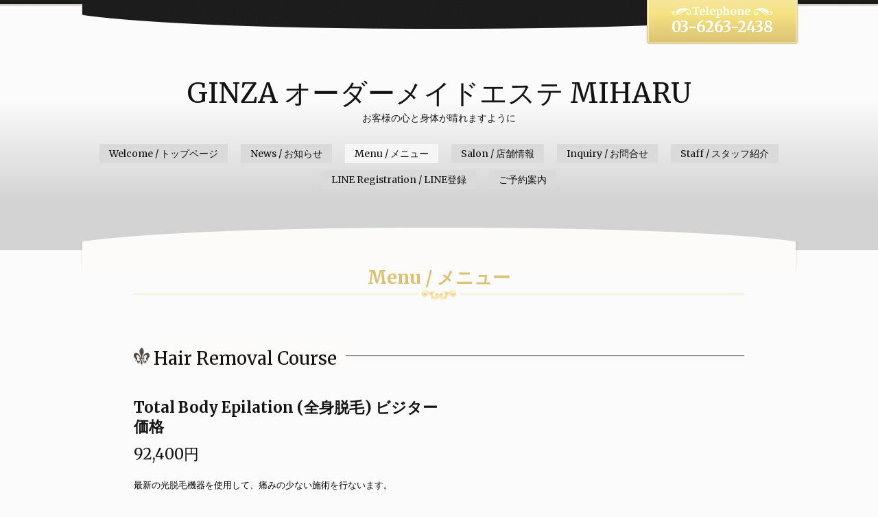

--- FILE ---
content_type: text/html; charset=utf-8
request_url: https://radiant-tokyo.info/menu/696710
body_size: 2464
content:
<!DOCTYPE html>
<html xmlns="http://www.w3.org/1999/xhtml" xml:lang="ja" lang="ja">
<head>
  <!-- Elegant: ver.201705080000 -->
  <meta charset="utf-8">
  <title>Total Body Epilation (全身脱毛) ビジター価格 - GINZA オーダーメイドエステ MIHARU</title>
  <meta name="viewport" content="width=device-width, initial-scale=1, maximum-scale=1, user-scalable=yes">

  <meta name="description" content="最新の光脱毛機器を使用して、痛みの少ない施術を行ないます。うなじ、脇下、胸、腹、ひざ下、手指、足指などのポイント施術と、全身セットコースがあります。お客様の...">
  <meta name="keywords" content="Radiant,エステ,男性,東京">

  <meta property="og:title" content="Total Body Epilation (全身脱毛) ビジター価格">
  <meta property="og:image" content="">
  <meta property="og:site_name" content="GINZA オーダーメイドエステ MIHARU">
  
  <link rel="alternate" type="application/rss+xml" title="GINZA オーダーメイドエステ MIHARU / RSS" href="/feed.rss">
  <link rel="stylesheet" href="/style.css?454566-1607687392">
  <link rel="stylesheet" href="//fonts.googleapis.com/css?family=Merriweather:300,400,700,900">
  <link rel="stylesheet" href="/css/font-awesome/css/font-awesome.min.css">
  <link rel="stylesheet" href="/assets/slick/slick.css">
  <link rel="stylesheet" href="/css/theme_elegant/colorbox.css">

  <script src="/assets/jquery/jquery-1.9.1.min.js"></script>
  <script src="/assets/clipsquareimage/jquery.clipsquareimage.js"></script>
</head>
<body id="menu">

  <div class="sm_totop">
    <i class="sm_totop_button fa fa-chevron-up"></i>
  </div>

  <div id="container">

    <!-- #header -->
    <div id="header">
      <div class="inner">

        <h1>
          <a href="https://radiant-tokyo.info">GINZA オーダーメイドエステ MIHARU</a>
        </h1>

        <div class="site_description">
          お客様の心と身体が晴れますように
        </div>

        <div class="shop_tel">
          03-6263-2438
        </div>

        <div class="navi_button">
          MENU
        </div>

        <ul class="navi">
          
          <li class="navi_top">
            <a href="/" >Welcome / トップページ</a>
          </li>
          
          <li class="navi_info">
            <a href="/info" >News / お知らせ</a>
          </li>
          
          <li class="navi_menu active">
            <a href="/menu" >Menu / メニュー</a><ul class="sub_navi">
<li><a href='/menu/c633559'>Hair Removal Course（6）</a></li>
<li><a href='/menu/c558235'>Body Treatment Course（6）</a></li>
<li><a href='/menu/c558236'>Facial Treatment Course（9）</a></li>
<li><a href='/menu/c558373'>Health Care Items（1）</a></li>
</ul>

          </li>
          
          <li class="navi_about">
            <a href="/about" >Salon / 店舗情報</a>
          </li>
          
          <li class="navi_contact">
            <a href="/contact" >Inquiry / お問合せ</a>
          </li>
          
          <li class="navi_staff">
            <a href="/staff" >Staff / スタッフ紹介</a>
          </li>
          
          <li class="navi_free free_169097">
            <a href="/free/line_qr" >LINE Registration / LINE登録</a>
          </li>
          
          <li class="navi_free free_406589">
            <a href="/free/links" >ご予約案内</a>
          </li>
          
        </ul>
        <!-- /#navi -->

      </div>
    </div>
    <!-- /#header -->


<!-- CONTENT ----------------------------------------------------------------------- -->












<!----------------------------------------------
ページ：メニュー
---------------------------------------------->
<script src="/js/theme_elegant/menu.js"></script>

<div class="content">
  <div class="inner">

    <h2>Menu / メニュー</h2>

    
    <div class="list">
      <div class="category">
        <span>Hair Removal Course</span>
      </div>

      
      <div class="article">

        <div class="image">
          
        </div>

        <h3 class="title">
          <a href="/menu/696710">Total Body Epilation (全身脱毛) ビジター価格</a>
        </h3>

        <div class="price">
          92,400円
        </div>

        <div class="body textfield">
          <p style="background-color: transparent; color: #000000; font-family: Verdana,Arial,Helvetica,sans-serif; font-size: 13px; font-style: normal; font-variant: normal; font-weight: 400; letter-spacing: normal; orphans: 2; text-align: left; text-decoration: none; text-indent: 0px; text-transform: none; -webkit-text-stroke-width: 0px; white-space: normal; word-spacing: 0px;">最新の光脱毛機器を使用して、痛みの少ない施術を行ないます。</p>
<p style="background-color: transparent; color: #000000; font-family: Verdana,Arial,Helvetica,sans-serif; font-size: 13px; font-style: normal; font-variant: normal; font-weight: 400; letter-spacing: normal; orphans: 2; text-align: left; text-decoration: none; text-indent: 0px; text-transform: none; -webkit-text-stroke-width: 0px; white-space: normal; word-spacing: 0px;">うなじ、脇下、胸、腹、ひざ下、手指、足指などのポイント施術と、全身セットコースがあります。</p>
<p style="background-color: transparent; color: #000000; font-family: Verdana,Arial,Helvetica,sans-serif; font-size: 13px; font-style: normal; font-variant: normal; font-weight: 400; letter-spacing: normal; orphans: 2; text-align: left; text-decoration: none; text-indent: 0px; text-transform: none; -webkit-text-stroke-width: 0px; white-space: normal; word-spacing: 0px;">お客様の肌質やご希望に合わせて施術方法を決めますので、お気軽にお問合せください。</p>
<p>&nbsp;</p>
        </div>

      </div>
      

    </div>
    

  </div>
</div>





















<!-- CONTENT ----------------------------------------------------------------------- -->


    


    <div id="schedule">
      <div class="inner">

        <!-- .today_area -->
        <div class="today_area">

          <dl>
            <dt class="today_title">
              Today&apos;s Schedule
            </dt>
            
          </dl>
          <!-- /#schedule -->

        </div>
        <!-- /.today_area -->

      </div>
    </div>
    <!-- /#schedule -->


    <div id="gadgets">
      <div class="inner"></div>
    </div>
    <!-- /#gadgets -->


    <!-- #footer -->
    <div id="footer">
      <div class="inner">

        <div class="shop_name">
          <span><span>GINZA オーダーメイドエステ MIHARU</span></span>
        </div>

        <div class="wrap_navi">
          <div class="navi_button">
            MENU
          </div>

          <ul class="navi">
            
            <li class="footer_navi_top">
              <a href="/" >Welcome / トップページ</a>
            </li>
            
            <li class="footer_navi_info">
              <a href="/info" >News / お知らせ</a>
            </li>
            
            <li class="footer_navi_menu active">
              <a href="/menu" >Menu / メニュー</a>
            </li>
            
            <li class="footer_navi_about">
              <a href="/about" >Salon / 店舗情報</a>
            </li>
            
            <li class="footer_navi_contact">
              <a href="/contact" >Inquiry / お問合せ</a>
            </li>
            
            <li class="footer_navi_staff">
              <a href="/staff" >Staff / スタッフ紹介</a>
            </li>
            
            <li class="footer_navi_free free_169097">
              <a href="/free/line_qr" >LINE Registration / LINE登録</a>
            </li>
            
            <li class="footer_navi_free free_406589">
              <a href="/free/links" >ご予約案内</a>
            </li>
            
          </ul>
        </div>

        <div class="parts">

          <div class="gadgets">

            <!-- .social -->
            <div id="social">
              
            </div>
            <!-- /.social -->

          </div>
          <!-- /.gadgets -->

          <div class="info">

            <div class="qr_area">
              <img src="//r.goope.jp/qr/radiant-tokyo"width="100" height="100" />
            </div>

            <div class="social_icons">
              

              

              
            </div>

            <div class="copyright">
              &copy;2026 <a href="https://radiant-tokyo.info">GINZA オーダーメイドエステ MIHARU</a>. All Rights Reserved.
            </div>

            <div class="counter_area access_counter">
              Today: <span class="num">19</span> /
              Yesterday: <span class="num">94</span> /
              Total: <span class="num">143963</span>
            </div>

             <div class="powered">
              Powered by <a href="https://goope.jp/">グーペ</a> / <a href="https://admin.goope.jp/">Admin</a>

              <div class="shop_rss">
                / <a href="/feed.rss">RSS</a>
              </div>
            </div>

          </div>
          <!-- /.footer_info -->

        </div>
        <!-- /.parts -->

      </div>
    </div>
    <!-- /#footer -->

  </div>
  <!-- /#container -->

  <script src="/assets/colorbox/jquery.colorbox-min.js"></script>
  <script src="/js/tooltip.js"></script>
  <script src="/assets/slick/slick.js"></script>
  <script src="/js/theme_elegant/init.js"></script>
</body>
</html>


--- FILE ---
content_type: text/css; charset=utf-8
request_url: https://radiant-tokyo.info/style.css?454566-1607687392
body_size: 7782
content:


@charset "utf-8";

/*------------------------------------------------------------------------------
 reset
------------------------------------------------------------------------------*/
* {
  box-sizing: border-box;
  word-wrap: break-word;
  word-break: break-all;
}

h1, h2, h3, h4, h5, h6,
ul, ol, li,
dl, dt, dd {
  margin: 0;
  padding: 0;
  list-style: none;
}

table {
  border-collapse: collapse;
}

a img {
  border: none;
}

/*------------------------------------------------------------------------------
 パーツ表示切替用style
------------------------------------------------------------------------------*/
.site_description {
}
.shop_name {
}

.shop_tel {
}

.shop_rss {
  display: none;
}
.today_area {
  display: none;
}
.qr_area {
}
.counter_area {
  display: none;
}
.copyright {
}
.powered {
  display: none;
}


/*------------------------------------------------------------------------------
 link(default)
------------------------------------------------------------------------------*/
a:link, a:visited {
  text-decoration: none;
  color: #131313;
}
a:hover, a:active {
  text-decoration: underline;
  color: #131313;
}

/*------------------------------------------------------------------------------
 html / body / container
------------------------------------------------------------------------------*/
html {
  font-size: 62.5%;
}
body {
  margin: 0;
  padding: 0;
  background: #fbfbfb;
  font-size: 1.4rem;
  line-height: 1.8;
  font-family: "merriweather", "ヒラギノ角ゴ pro", "hiragino kaku gothic pro", "メイリオ", meiryo, sans-serif;
  color: #131313;
  -webkit-font-smoothing: antialiased;
  -moz-osx-font-smoothing: grayscale;
  -webkit-transform: none !important;
  -moz-transform: none !important;
  -ms-transform: none !important;
  -o-transform: none !important;
  transform: none !important;
}


#container {
  display: inline;
}

/*------------------------------------------------------------------------------
 header
------------------------------------------------------------------------------*/
#header {
  margin: 0 auto;
  background: #d3d3d3 url(/img/theme_elegant/black/background_header_line.png);
  background: url(/img/theme_elegant/black/background_header_line.png), -webkit-gradient(linear, 50% 0%, 50% 100%, color-stop(40%, #fbfbfb), color-stop(80%, #d3d3d3));
  background: url(/img/theme_elegant/black/background_header_line.png), -webkit-linear-gradient(top, #fbfbfb 40%, #d3d3d3 80%);
  background: url(/img/theme_elegant/black/background_header_line.png), -moz-linear-gradient(top, #fbfbfb 40%, #d3d3d3 80%);
  background: url(/img/theme_elegant/black/background_header_line.png), -o-linear-gradient(top, #fbfbfb 40%, #d3d3d3 80%);
  background: url(/img/theme_elegant/black/background_header_line.png), linear-gradient(top, #fbfbfb 40%, #d3d3d3 80%);
  background-repeat: repeat-x;
  background-position: left top;
}
#header > .inner {
  position: relative;
  max-width: 1050px;
  background: url(/img/theme_elegant/black/background_header.png) no-repeat center top;
  margin: 0 auto;
  padding: 8em 0 5.7em;
}
#header h1 {
  margin: 0;
  padding: 0;
  font-size: 40px;
  font-size: 4rem;
  line-height: 1.2;
  text-align: center;
}
#header h1 a {
  text-decoration: none !important;
  font-weight: normal;
  color: #131313;
}
#header h1 a img {
  max-width: 90%;
}
#header .site_description {
  margin: .3em auto 0;
  font-size: 14px;
  font-size: 1.4rem;
  text-align: center;
  line-height: 1.2;
}
#header .shop_tel {
  position: absolute;
  right: 0;
  top: 0;
  width: 224px;
  height: 65px;
  padding: .9em 0 0;
  background: url(/img/theme_elegant/common/background_tel.png) no-repeat right top;
  text-align: center;
  font-size: 22px;
  font-size: 2.2rem;
  font-weight: bold;
  color: #ffffff;
}
#header .shop_tel a {
  text-decoration: none;
  color: #ffffff;
}

/*------------------------------------------------------------------------------
 navigation
------------------------------------------------------------------------------*/
.navi_button {
  display: none;
}
.navi_button:hover {
  cursor: pointer;
}

.navi {
  position: relative;
  display: block;
  max-width: 1050px;
  margin: 2.1em auto 0;
  line-height: 1;
  padding-top: 0;
  border-top: none;
  text-align: center;
}
.navi li {
  display: inline-block;
  position: relative;
  margin: 0 8px 10px;
  padding: 0;
  border: none;
  text-align: center;
  vertical-align: top;
  line-height: 1;
}
.navi li.active .fa {
  position: absolute;
  right: 8px;
  top: 50%;
  margin: -9px 0 0;
  padding: 0;
  line-height: 1;
}
.navi li a {
  display: block;
  height: 28px;
  margin: 0;
  padding: 0 14px;
  background: #dadada;
  -webkit-border-radius: 1px;
  -moz-border-radius: 1px;
  -o-border-radius: 1px;
  -ms-border-radius: 1px;
  border-radius: 1px;
  text-decoration: none;
  font-size: 14px;
  font-size: 1.4rem;
  line-height: 29px;
}
.navi li a:hover, .navi li a:active {
  background: #f6f6f6;
}
.navi li.active > a {
  background: #f6f6f6;
}
.navi li:hover > ul {
  display: block !important;
}
.navi .sub_navi {
  display: none;
  position: absolute;
  left: -3px;
  z-index: 2;
  padding: 0 3px 3px;
  background: rgba(255, 255, 255, 0.3);
  -webkit-border-radius: 2px;
  -moz-border-radius: 2px;
  -o-border-radius: 2px;
  -ms-border-radius: 2px;
  border-radius: 2px;
}
.navi .sub_navi li {
  display: block;
  margin: 0;
  padding: 0;
  border: none;
  text-align: left;
}
.navi .sub_navi li a {
  width: 240px;
  height: auto;
  margin-top: 3px;
  padding: 4px;
  -webkit-border-radius: 2px;
  -moz-border-radius: 2px;
  -o-border-radius: 2px;
  -ms-border-radius: 2px;
  border-radius: 2px;
  font-size: 16px;
  font-size: 1.6rem;
  line-height: 1.2;
}

#footer .navi li a:link, #footer .navi li a:visited {
  background: transparent;
}
#footer .navi li a:hover, #footer .navi li a:active {
  background: #363636;
}
#footer .navi li.active a {
  background: #363636;
}

/*------------------------------------------------------------------------------
 content
------------------------------------------------------------------------------*/
.content {
  position: relative;
}
.content > .inner {
  position: relative;
  top: -33px;
  width: 100%;
  max-width: 1050px;
  margin: 0 auto;
  padding: 4em 80px 3em;
  background: url(/img/theme_elegant/common/background_section_head.png) no-repeat center top;
}
.content h2 {
  margin: 0 auto;
  font-size: 26px;
  font-size: 2.6rem;
  line-height: 1.3;
  margin: 0 auto;
  padding: 0 0 .6em;
  background: url(/img/theme_elegant/common/page_header_line.png) no-repeat center bottom;
  text-align: center;
  color: #dac173;
}

/*------------------------------------------------------------------------------
 schedule
------------------------------------------------------------------------------*/
#schedule {
  padding: 4em 0;
  background: #d3d3d3;
  background: -webkit-gradient(linear, 50% 0%, 50% 100%, color-stop(30%, #fbfbfb), color-stop(80%, #d3d3d3));
  background: -webkit-linear-gradient(top, #fbfbfb 30%, #d3d3d3 80%);
  background: -moz-linear-gradient(top, #fbfbfb 30%, #d3d3d3 80%);
  background: -o-linear-gradient(top, #fbfbfb 30%, #d3d3d3 80%);
  background: linear-gradient(top, #fbfbfb 30%, #d3d3d3 80%);
  background-position: 50% 0;
  color: #dac173;
}
#schedule > .inner {
  max-width: 1050px;
  margin: 0 auto;
  padding: 0;
  text-align: center;
}
#schedule dl {
  padding: 0;
  line-height: 1.3;
}
#schedule dl .today_title {
  margin: 0 auto;
  font-size: 26px;
  font-size: 2.6rem;
  line-height: 1.3;
  width: 50%;
  padding: 0 0 1em;
  background: url(/img/theme_elegant/common/page_header_line.png) no-repeat center bottom;
  line-height: 1;
  color: #dac173;
}
#schedule dl dd {
  margin: 1.2em 0 0;
  font-size: 16px;
  font-size: 1.6rem;
}
#schedule dl dd a {
  color: #131313;
}

/*------------------------------------------------------------------------------
 gadgets
------------------------------------------------------------------------------*/
#gadgets {
  padding: 4em 0 6em;
  background: #d3d3d3;
  background: -webkit-gradient(linear, 50% 0%, 50% 100%, color-stop(30%, #fbfbfb), color-stop(80%, #d3d3d3));
  background: -webkit-linear-gradient(top, #fbfbfb 30%, #d3d3d3 80%);
  background: -moz-linear-gradient(top, #fbfbfb 30%, #d3d3d3 80%);
  background: -o-linear-gradient(top, #fbfbfb 30%, #d3d3d3 80%);
  background: linear-gradient(top, #fbfbfb 30%, #d3d3d3 80%);
}

#gadgets > .inner {
  max-width: 1050px;
  margin: 0 auto;
  text-align: center;
}

#gadgets #footer_parts .navi_parts_detail {
  display: inline-block;
  vertical-align: middle;
  margin: 0 10px;
}

#gadgets .navi_parts_detail img {
  max-width: 100%;
}

/*------------------------------------------------------------------------------
 social
------------------------------------------------------------------------------*/
#social {
  margin: 0;
  padding: 0 0 40px;
}

@media only screen and (max-width: 1050px) {
  #social {
    padding-left: 20px;
    padding-right: 20px;
  }
}

#social > .inner {
  max-width: 1000px;
  margin: 0 auto;
  text-align: center;
}

#social #social_widgets .social_widget {
  display: inline-block;
  height: 20px;
  margin: 10px 0 0 10px;
  vertical-align: middle;
}

#social #social_widgets .social_widget:first-child {
  margin-left: 0;
}

#social #social_widgets .social_widget#widget_facebook_like {
  width: 150px;
}

#social #social_widgets .social_widget#widget_facebook_like iframe {
  width: 150px;
}

#social #social_widgets .social_widget#widget_facebook_follow {
  width: 148px;
}

#social #social_widgets .social_widget#widget_facebook_follow.social_widget_facebook_follow iframe {
  width: 148px;
}

#social #social_widgets .social_widget#widget_facebook_follow.social_widget_facebook_likebox {
  width: 300px;
  height: 72px;
  overflow: hidden;
}

#social #social_widgets .social_widget#widget_facebook_follow.social_widget_facebook_likebox > div {
  display: inline-block;
}

/*------------------------------------------------------------------------------
 footer
------------------------------------------------------------------------------*/
#footer {
  background: #1c1c1c;
  color: #ffffff;
}

#footer a {
  color: #ffffff;
}

#footer > .inner {
  position: relative;
  top: -32px;
  zoom: 1;
  max-width: 1050px;
  margin: 0 auto -70px;
  padding: 34px 0 0;
  background: url(/img/theme_elegant/black/background_footer_head.png) no-repeat center top;
}

#footer > .inner:after {
  content: '';
  display: block;
  clear: both;
}

#footer .shop_name {
  text-align: center;
  font-size: 24px;
  font-size: 2.4rem;
  line-height: 1.2;
}

#footer .shop_name > span {
  padding: 0 48px 0 0;
  background: url(/img/theme_elegant/black/background_shopname_right.png) no-repeat 100% 4px;
}

#footer .shop_name > span span {
  padding: 0 0 0 48px;
  background: url(/img/theme_elegant/black/background_shopname_left.png) no-repeat 0 4px;
}

#footer .wrap_navi {
  margin: 24px 0 0;
  padding: 22px 0 0;
  background: url(/img/theme_elegant/black/footer_navi_top.png) no-repeat center top;
}

#footer .wrap_navi .navi {
  margin: 0;
  padding: 0 0 14px;
  background: url(/img/theme_elegant/black/footer_navi_bottom.png) no-repeat center bottom;
}

#footer .parts {
  zoom: 1;
  margin: 35px 0 0;
  text-align: center;
}

#footer .parts:after {
  content: '';
  display: block;
  clear: both;
}

#footer .parts .qr_area {
  width: 80px;
  margin: 0 auto 1em;
}

#footer .parts .qr_area img {
  display: block;
  width: 100%;
  margin: 0 auto;
}

#footer #navi_parts {
  display: none;
}

.social_icons {
  font-size: 29px;
  font-size: 2.9rem;
}

.social_icons a {
  margin: 0 .4em;
}

.social_icons a:hover,
.social_icons a:active {
  text-decoration: none;
}

/*------------------------------------------------------------------------------
 ソーシャルアイコン
------------------------------------------------------------------------------*/
@font-face {
  font-family: 'icomoon';
  src: url('/css/social-icon-fonts/social-icon.eot?3koa62');
  src: url('/css/social-icon-fonts/social-icon.eot?3koa62#iefix') format('embedded-opentype'),
    url('/css/social-icon-fonts/social-icon.ttf?3koa62') format('truetype'),
    url('/css/social-icon-fonts/social-icon.woff?3koa62') format('woff'),
    url('/css/social-icon-fonts/social-icon.svg?3koa62#icomoon') format('svg');
  font-weight: normal;
  font-style: normal;
}

[class^='icon-'],
[class*='icon-'] {
  font-family: 'icomoon' !important;
  speak: none;
  font-style: normal;
  font-weight: normal;
  font-variant: normal;
  text-transform: none;
  line-height: 1;
  -webkit-font-smoothing: antialiased;
  -moz-osx-font-smoothing: grayscale;
}

.icon-instagram:before {
  content: '\e900';
}

.icon-facebook:before {
  content: '\e901';
}

.icon-twitter:before {
  content: '\e902';
}

/*------------------------------------------------------------------------------
 WYSIWYGフィールド表示制御
------------------------------------------------------------------------------*/
.textfield {
  zoom: 1;
}

.textfield:after {
  content: '';
  display: block;
  clear: both;
}

.textfield img {
  max-width: 100% !important;
  height: auto !important;
}

.textfield p {
  margin: .5em 0 0 !important;
}

.textfield table {
  width: 100% !important;
  height: auto !important;
}

.textfield iframe {
  max-width: 100% !important;
}

.textfield ul li {
  list-style-type: disc;
  list-style-position: inside;
}

.textfield ol li {
  list-style-type: decimal;
  list-style-position: inside;
}

/* WYSIWYGテンプレート(プロフィール) */
.wysiwyg_template_profile1,
.wysiwyg_template_profile2 {
  table-layout: fixed;
}

.wysiwyg_template_profile1_wraptext,
.wysiwyg_template_profile2_wraptext {
  width: 60%;
}

.wysiwyg_template_profile1_wrapimage,
.wysiwyg_template_profile2_wrapimage {
  width: 40%;
}

/*------------------------------------------------------------------------------
 totopボタン
------------------------------------------------------------------------------*/
.sm_totop {
  position: fixed;
  right: 0;
  bottom: 0;
  z-index: 100;
  width: 44px;
  height: 44px;
}
.sm_totop .sm_totop_button {
  visibility: hidden;
  display: block;
  width: 44px;
  height: 44px;
  margin: 0 0 0 auto;
  background: #363636;
  background: rgba(54, 54, 54, .7);
  -webkit-border-radius: 2px 0 0 0;
  -moz-border-radius: 2px 0 0 0;
  -o-border-radius: 2px 0 0 0;
  -ms-border-radius: 2px 0 0 0;
  border-radius: 2px 0 0 0;
  text-align: center;
  font-size: 28px;
  font-size: 2.8rem;
  line-height: 44px;
  color: #ffffff;
}
.sm_totop .sm_totop_button:hover {
  cursor: pointer;
}

/*------------------------------------------------------------------------------
 pager
------------------------------------------------------------------------------*/
.pager {
  zoom: 1;
  position: relative;
  margin: 5em 0;
  font-family: "Merriweather", "ヒラギノ角ゴ Pro", "Hiragino Kaku Gothic Pro", "メイリオ", Meiryo, sans-serif;
}
.pager:after {
  content: '';
  display: block;
  clear: both;
}
.pager .inner div {
  zoom: 1;
  position: relative;
  text-align: center;
}
.pager .inner div:after {
  content: '';
  display: block;
  clear: both;
}
.pager .inner div a {
  display: inline-block;
  width: 40px;
  height: 40px;
  margin: 3px 0;
  border: 1px solid #939393;
  -webkit-border-radius: 1px;
  -moz-border-radius: 1px;
  -o-border-radius: 1px;
  -ms-border-radius: 1px;
  border-radius: 1px;
  text-decoration: none;
  text-align: center;
  font-size: 22px;
  font-size: 2.2rem;
  line-height: 38px;
  color: #939393;
}
.pager .inner div a.next, .pager .inner div a.prev {
  border: none;
}
.pager .inner div a.chk {
  background: #939393;
  border: none;
  cursor: default;
  color: #ffffff;
}
.pager .inner div a:hover {
  background: #939393;
  border: none;
  color: #ffffff;
}

/*------------------------------------------------------------------------------
 ページ：トップ
------------------------------------------------------------------------------*/
body#top #schedule {
  background: #d3d3d3 url(/img/theme_elegant/black/background_schedule.png);
  background: url(/img/theme_elegant/black/background_schedule.png), -webkit-gradient(linear, 50% 0%, 50% 100%, color-stop(0%, #0f0f0f), color-stop(35%, #292929), color-stop(65%, #292929), color-stop(100%, #0f0f0f));
  background: url(/img/theme_elegant/black/background_schedule.png), -webkit-linear-gradient(top, #0f0f0f 0%, #292929 35%, #292929 65%, #0f0f0f 100%);
  background: url(/img/theme_elegant/black/background_schedule.png), -moz-linear-gradient(top, #0f0f0f 0%, #292929 35%, #292929 65%, #0f0f0f 100%);
  background: url(/img/theme_elegant/black/background_schedule.png), -o-linear-gradient(top, #0f0f0f 0%, #292929 35%, #292929 65%, #0f0f0f 100%);
  background: url(/img/theme_elegant/black/background_schedule.png), linear-gradient(top, #0f0f0f 0%, #292929 35%, #292929 65%, #0f0f0f 100%);
  background-position: 50% 0;
  color: #ffffff;
}
body#top #schedule dl dd a {
  color: #ffffff;
}
body#top .content {
  padding: 0 0 5em;
  background: #1c1c1c url(/img/theme_elegant/black/background_content.png) repeat-x;
  color: #ffffff;
}
body#top .content > .inner {
  top: 0;
  padding: 0;
  background: none;
}
body#top #wrap_slider {
  position: relative;
  top: -37px;
  background: url(/img/theme_elegant/common/background_slider.png) no-repeat center 21px;
}
body#top #wrap_slider .frame {
  position: absolute;
  left: 0;
  top: 0;
  width: 100%;
  height: 70px;
  background: url(/img/theme_elegant/black/wrap_slider.png) no-repeat center -1px;
  z-index: 10;
}
body#top #wrap_slider:before, body#top #wrap_slider:after {
  position: absolute;
  content: '';
  bottom: 11px;
  left: 11px;
  width: 50%;
  top: 80%;
  max-width: 300px;
  background: #000000;
  -webkit-box-shadow: 0 9px 12px #000000;
  -moz-box-shadow: 0 9px 12px #000000;
  box-shadow: 0 9px 12px #000000;
  -webkit-transform: rotate(-1deg);
  -moz-transform: rotate(-1deg);
  -o-transform: rotate(-1deg);
  -ms-transform: rotate(-1deg);
  transform: rotate(-1deg);
}
body#top #wrap_slider:after {
  -webkit-transform: rotate(1deg);
  -moz-transform: rotate(1deg);
  -o-transform: rotate(1deg);
  -ms-transform: rotate(1deg);
  transform: rotate(1deg);
  right: 11px;
  left: auto;
}
body#top #slider {
  position: relative;
  max-width: 1040px;
  height: 500px;
  margin: 0 5px;
  padding: 0;
  overflow: hidden;
  -webkit-border-radius: 2px 2px 0 0;
  -moz-border-radius: 2px 2px 0 0;
  -o-border-radius: 2px 2px 0 0;
  -ms-border-radius: 2px 2px 0 0;
  border-radius: 2px 2px 0 0;
  z-index: 1;
}
body#top #slider .article {
  position: relative;
  width: 100%;
  height: 500px;
  border-radius: 2px;
  overflow: hidden;
}
body#top #slider .article img {
  display: block;
  width: 100%;
}
body#top #slider .caption {
  display: block;
  position: absolute;
  z-index: 2;
  left: 0;
  right: 0;
  bottom: 0;
  width: 100%;
  margin: 0;
  padding: 0;
  background: #131313;
  background: rgba(245, 245, 220, 0.2);
  color: #ffffff;
}
body#top #slider .caption .caption_txt {
  display: block;
  line-height: 27px;
  padding: 0 20px;
  text-align: center;
}
body#top .welcome_message {
  width: 100%;
  max-width: 1050px;
  margin: 0 auto 3em;
  padding: 0 0 4.5em;
  background: url(/img/theme_elegant/common/info_bottom.png) no-repeat center bottom;
  text-align: center;
}
body#top .welcome_message .message {
  width: 80%;
  margin: 0 auto;
  padding: 4.5em 0 0;
  background: url(/img/theme_elegant/common/info_top.png) no-repeat center top;
}
body#top .information {
  padding: 0 auto 5em;
  background: #fbfbfb;
  background: -webkit-gradient(linear, 50% 0%, 50% 100%, color-stop(20%, #fbfbfb), color-stop(80%, #d3d3d3));
  background: -webkit-linear-gradient(top, #fbfbfb 20%, #d3d3d3 80%);
  background: -moz-linear-gradient(top, #fbfbfb 20%, #d3d3d3 80%);
  background: -o-linear-gradient(top, #fbfbfb 20%, #d3d3d3 80%);
  background: linear-gradient(top, #fbfbfb 20%, #d3d3d3 80%);
}
body#top .information > .inner {
  position: relative;
  top: -32px;
  width: 100%;
  max-width: 1050px;
  margin: 0 auto;
  padding: 4em 0 3em;
  background: url(/img/theme_elegant/common/background_section_head.png) no-repeat center top;
}
body#top .information h3 {
  margin: 0 auto;
  font-size: 26px;
  font-size: 2.6rem;
  line-height: 1.3;
  width: 50%;
  padding: 0 0 1em;
  background: url(/img/theme_elegant/common/page_header_line.png) no-repeat center bottom;
  font-weight: normal;
  line-height: 1;
  text-align: center;
  color: #dac173;
}
body#top .information ul {
  width: 80%;
  margin: 0 auto;
}
body#top .information li {
  zoom: 1;
  margin: 1.4em 0 0;
  text-align: center;
  line-height: 1.6;
}
body#top .information li:after {
  content: '';
  display: block;
  clear: both;
}
body#top .information li a:link, body#top .information li a:visited {
  text-decoration: none;
}
body#top .information li a:link span.date, body#top .information li a:visited span.date {
  font-size: 26px;
  font-size: 2.6rem;
  line-height: 1;
}
body#top .information li a:link span.date span, body#top .information li a:visited span.date span {
  font-size: 18px;
  font-size: 1.8rem;
}
body#top .information li a:link span.title, body#top .information li a:visited span.title {
  margin: .3em 0 0;
  font-size: 16px;
  font-size: 1.6rem;
  line-height: 2;
}
body#top .information li a:hover, body#top .information li a:active {
  border-bottom: 1px solid #131313;
}

/*------------------------------------------------------------------------------
 ページ：インフォメーション
------------------------------------------------------------------------------*/
body#info .content > .inner {
  padding-bottom: 0;
}
body#info .article {
  margin: 5em auto 0;
}
body#info .article .date {
  font-size: 20px;
  font-size: 2rem;
}
body#info .article .date span {
  font-size: 14px;
  font-size: 1.4rem;
}
body#info .article h3 {
  margin: 0 auto;
  font-size: 26px;
  font-size: 2.6rem;
  line-height: 1.3;
}
body#info .article .photo {
  position: relative;
  margin: 1em auto 0;
}
body#info .article .photo a {
  display: block;
  max-width: 100%;
}
body#info .article .photo a:focus {
  outline: none;
}
body#info .article .photo img {
  display: block;
  max-width: 100%;
  -webkit-border-radius: 2px;
  -moz-border-radius: 2px;
  -o-border-radius: 2px;
  -ms-border-radius: 2px;
  border-radius: 2px;
}
body#info .article .body {
  margin: 1em auto 0;
}
body#info .article .body p {
  margin: 1em 0 0;
}
body#info .navi > .inner {
  position: relative;
}
body#info .navi li > ul {
  display: none;
}
body#info .navi li:hover > ul {
  display: block;
}
body#info .navi .sub_navi {
  display: none;
  position: absolute;
  margin: 0;
  padding: 0 0 3px;
}
body#info .navi .sub_navi .year {
  zoom: 1;
  position: relative;
  width: 100px;
  margin: 0;
  padding: 3px 3px 0;
  font-size: 16px;
  font-size: 1.6rem;
}
body#info .navi .sub_navi .year:after {
  content: '';
  display: block;
  clear: both;
}
body#info .navi .sub_navi .year > div {
  display: block;
  height: 30px;
  background: #dadada;
  -webkit-border-radius: 2px;
  -moz-border-radius: 2px;
  -o-border-radius: 2px;
  -ms-border-radius: 2px;
  border-radius: 2px;
  line-height: 30px;
  text-align: center;
}
body#info .navi .sub_navi .year > div:hover {
  background: #f6f6f6;
  cursor: pointer;
}
body#info .navi .sub_navi .month {
  zoom: 1;
  position: absolute;
  left: 98px;
  top: 0;
  margin: 0;
  padding: 0 0 3px;
  background: rgba(255, 255, 255, 0.3);
  -webkit-border-radius: 2px;
  -moz-border-radius: 2px;
  -o-border-radius: 2px;
  -ms-border-radius: 2px;
  border-radius: 2px;
}
body#info .navi .sub_navi .month:after {
  content: '';
  display: block;
  clear: both;
}
body#info .navi .sub_navi .month li {
  display: block;
  width: 60px;
  height: 33px;
  margin: 0;
  padding: 3px 3px 0;
}
body#info .navi .sub_navi .month li a {
  display: block;
  width: 100%;
  height: 100%;
  margin: 0;
  padding: 0;
  text-align: center;
  line-height: 30px;
}

/*------------------------------------------------------------------------------
 ページ：カレンダー
------------------------------------------------------------------------------*/
body#calendar .wrap_calendar {
  margin: 5em 0 0;
}
body#calendar .wrap_calendar .navi {
  margin: 0;
  font-size: 16px;
  font-size: 1.6rem;
}
body#calendar .table_calendar {
  margin: 3em 0 0;
}
body#calendar .table_calendar th {
  padding: 3px 0;
  font-size: 16px;
  font-size: 1.6rem;
  color: #131313;
}
body#calendar .table_calendar th.sun {
  color: #ff4d4d;
}
body#calendar .table_calendar td {
  position: relative;
  height: 112px;
  padding: 2px;
}
body#calendar .table_calendar td p.day {
  height: 110px;
  margin: 0;
  padding: 10px;
  background: #ebe6e2;
  background: rgba(204, 204, 204, 0.3);
  text-align: right;
  font-family: "Merriweather", Verdana, serif;
  font-weight: bold;
  font-size: 30px;
  font-size: 3rem;
  line-height: 146px;
  color: #131313;
}
body#calendar .table_calendar td.sun p.day {
  background: #ffbfbf;
  background: rgba(255, 191, 191, 0.5);
  color: #ff4d4d;
}
body#calendar .table_calendar td a {
  position: absolute;
  left: 10px;
  top: 10px;
}
body#calendar .schedule dl.article {
  margin: 3em 0 0;
}
body#calendar .schedule dl.article dt.date {
  margin: 0 0 1em;
  padding: 0 0 .9em;
  border-bottom: 1px dotted #b9b9b9;
  font-size: 16px;
  font-size: 1.6rem;
  line-height: 1;
  color: #131313;
}
body#calendar .schedule dl.article dd {
  zoom: 1;
  margin: 1em 0 0;
  font-size: 16px;
  font-size: 1.6rem;
}
body#calendar .schedule dl.article dd:after {
  content: '';
  display: block;
  clear: both;
}
body#calendar .schedule dl.article dd .category {
  float: left;
  margin-right: 1em;
  padding: .22em .43em;
  background: #131313;
  -webkit-border-radius: 2px;
  -moz-border-radius: 2px;
  -o-border-radius: 2px;
  -ms-border-radius: 2px;
  border-radius: 2px;
  font-size: 14px;
  font-size: 1.4rem;
  font-weight: bold;
  color: #ffffff;
}
body#calendar .schedule dl.article dd a:link, body#calendar .schedule dl.article dd a:visited {
  text-decoration: none;
}
body#calendar .schedule dl.article dd a:hover, body#calendar .schedule dl.article dd a:active {
  text-decoration: underline;
}
body#calendar .details {
  margin: 40px 0 0;
}
body#calendar .details > div {
  zoom: 1;
}
body#calendar .details > div:after {
  content: '';
  display: block;
  clear: both;
}
body#calendar .details .category {
  float: left;
  padding: .22em .43em;
  background: #131313;
  -webkit-border-radius: 2px;
  -moz-border-radius: 2px;
  -o-border-radius: 2px;
  -ms-border-radius: 2px;
  border-radius: 2px;
  font-weight: bold;
  color: #ffffff;
}
body#calendar .details .date {
  font-size: 20px;
  font-size: 2rem;
}
body#calendar .details h3 {
  margin: .5em 0;
  font-size: 26px;
  font-size: 2.6rem;
}
body#calendar .details .body img {
  display: block;
  max-width: 100%;
  -webkit-border-radius: 2px;
  -moz-border-radius: 2px;
  -o-border-radius: 2px;
  -ms-border-radius: 2px;
  border-radius: 2px;
}

/*------------------------------------------------------------------------------
 ページ：メニュー
------------------------------------------------------------------------------*/
body#menu .list {
  zoom: 1;
  margin: 5em 0 0;
}
body#menu .list:after {
  content: '';
  display: block;
  clear: both;
}
body#menu .category {
  display: block;
  padding: 0;
  background: url(/img/theme_elegant/common/background_title.png) no-repeat 0 -1px;
  text-decoration: none;
  font-size: 26px;
  font-size: 2.6rem;
  font-weight: normal;
  line-height: 1.2;
  color: #131313;
}
body#menu .category span {
  margin-left: 1.1em;
  padding-right: .5em;
  background: #fcfbfa;
}
@media screen and (max-width: 800px) {
  body#menu .category {
    background-image: url(/img/theme_elegant/common/background_title@2x.png);
    background-size: 1050px 28px;
  }
}
@media screen and (max-width: 640px) {
  body#menu .category {
    background-size: 788px 21px;
  }
}
body#menu .category + .article {
  margin: 3em 0 0;
}
body#menu .article {
  zoom: 1;
  position: relative;
  margin: 5em 0 0;
}
body#menu .article:after {
  content: '';
  display: block;
  clear: both;
}
body#menu .article:first-child {
  padding: 0;
}
body#menu .article h3 {
  position: relative;
  margin: 0 auto;
  font-size: 26px;
  font-size: 2.6rem;
  line-height: 1.3;
  font-size: 22px;
  font-size: 2.2rem;
}
body#menu .article h3 .recommend_badge {
  display: inline;
  width: 20px;
  height: 20px;
}
body#menu .article h3 .recommend_badge img {
  width: 20px;
}
body#menu .article h3 a {
  position: relative;
  z-index: 2;
  text-decoration: none;
}
body#menu .article h3 a:hover, body#menu .article h3 a:active {
  text-decoration: underline;
}
body#menu .article .body {
  margin: 1em auto 0;
}
body#menu .article .body p,
body#menu .article .body span {
  margin: 1em 0 0;
}
body#menu .article .price {
  position: relative;
  margin: .3em 0 0;
  padding: 0;
  font-size: 22px;
  font-size: 2.2rem;
}
body#menu .article .image {
  display: block;
  max-width: 100%;
  -webkit-border-radius: 2px;
  -moz-border-radius: 2px;
  -o-border-radius: 2px;
  -ms-border-radius: 2px;
  border-radius: 2px;
  float: right;
  width: 46%;
  margin: 0 0 1.7em 2em;
}
body#menu .article .image img {
  width: 100%;
}

/*------------------------------------------------------------------------------
 ページ：フォトアルバム
------------------------------------------------------------------------------*/
body#photo #index {
  margin: 5em 0 0;
}
body#photo #index .album {
  zoom: 1;
  margin: 5em 0 0;
}
body#photo #index .album:after {
  content: '';
  display: block;
  clear: both;
}
body#photo #index .album:first-child {
  margin: 0;
}
body#photo #index .album .title {
  margin: 0 2px 1em;
}
body#photo #index .album .title a {
  display: block;
  padding: 0;
  background: url(/img/theme_elegant/common/background_title.png) no-repeat 0 -1px;
  text-decoration: none;
  font-size: 26px;
  font-size: 2.6rem;
  font-weight: normal;
  line-height: 1.2;
  color: #131313;
}
body#photo #index .album .title a span {
  margin-left: 1.1em;
  padding-right: .5em;
  background: #fcfbfa;
}
@media screen and (max-width: 800px) {
  body#photo #index .album .title a {
    background-image: url(/img/theme_elegant/common/background_title@2x.png);
    background-size: 1050px 28px;
  }
}
@media screen and (max-width: 640px) {
  body#photo #index .album .title a {
    background-size: 788px 21px;
  }
}
body#photo #index .album .thumb {
  visibility: hidden;
  float: left;
  width: 20%;
  height: 152px;
  margin: 0;
  padding: 2px;
}
body#photo #index .album .thumb a {
  position: relative;
  display: block;
  width: 100%;
  height: 100%;
  overflow: hidden;
  -webkit-border-radius: 2px;
  -moz-border-radius: 2px;
  -o-border-radius: 2px;
  -ms-border-radius: 2px;
  border-radius: 2px;
}
body#photo #index .album .thumb a:focus {
  outline: none;
}
body#photo #index .album .thumb a img {
  position: absolute;
  display: block;
}
body#photo #index .album .thumb a img:hover {
  filter: alpha(opacity=80);
  -moz-opacity: 0.8;
  opacity: 0.8;
}
body#photo #index .album > h3 + .thumb {
  width: 40%;
  height: 304px;
}
body#photo #entries .album_title {
  display: block;
  padding: 0;
  background: url(/img/theme_elegant/common/background_title.png) no-repeat 0 -1px;
  text-decoration: none;
  font-size: 26px;
  font-size: 2.6rem;
  font-weight: normal;
  line-height: 1.2;
  color: #131313;
}
body#photo #entries .album_title span {
  margin-left: 1.1em;
  padding-right: .5em;
  background: #fcfbfa;
}
@media screen and (max-width: 800px) {
  body#photo #entries .album_title {
    background-image: url(/img/theme_elegant/common/background_title@2x.png);
    background-size: 1050px 28px;
  }
}
@media screen and (max-width: 640px) {
  body#photo #entries .album_title {
    background-size: 788px 21px;
  }
}
body#photo #entries .article {
  position: relative;
  margin: 5em 0 0;
  zoom: 1;
}
body#photo #entries .article:first-child {
  padding: 0;
}
body#photo #entries .article:after {
  content: '';
  display: block;
  clear: both;
}
body#photo #entries .article:first-child {
  margin: 2.5em 0 0;
}
body#photo #entries .article .date {
  margin: 0;
  font-size: 20px;
  font-size: 2rem;
}
body#photo #entries .article .title {
  margin: 0 auto;
  font-size: 26px;
  font-size: 2.6rem;
  line-height: 1.3;
}
body#photo #entries .article .body {
  margin: 1em 0 0;
}
body#photo #entries .article .photo {
  width: 100%;
}
body#photo #entries .article .photo img {
  display: block;
  max-width: 100%;
  -webkit-border-radius: 2px;
  -moz-border-radius: 2px;
  -o-border-radius: 2px;
  -ms-border-radius: 2px;
  border-radius: 2px;
  margin: 0 auto;
}

/*------------------------------------------------------------------------------
 ページ：クーポン
------------------------------------------------------------------------------*/
body#coupon .autopagerize_page_element {
  zoom: 1;
  margin: 5em 0 0;
}
body#coupon .autopagerize_page_element:after {
  content: '';
  display: block;
  clear: both;
}
body#coupon .article {
  zoom: 1;
  margin: 5em 0 0;
}
body#coupon .article:after {
  content: '';
  display: block;
  clear: both;
}
body#coupon .article:first-child {
  margin: 0;
}
body#coupon .article .image {
  float: right;
  width: 46%;
  margin: 0 0 1.7em 2em;
}
body#coupon .article .image img {
  display: block;
  max-width: 100%;
  -webkit-border-radius: 2px;
  -moz-border-radius: 2px;
  -o-border-radius: 2px;
  -ms-border-radius: 2px;
  border-radius: 2px;
  margin-left: auto;
  margin-right: 0;
  width: 100%;
}
body#coupon .article .details h3.title {
  font-size: 26px;
  font-size: 2.6rem;
  margin: 0 0 .7em;
  line-height: 1.3;
}
body#coupon .article .details h3.title a {
  text-decoration: none;
}
body#coupon .article .details .qrcode {
  float: left;
  width: 100px;
  margin: -2px 5px 10px -5px;
}
body#coupon .article .details .qrcode img {
  display: block;
  width: 100%;
}
body#coupon .article .details .body li {
  margin: .3em 0 0;
}
body#coupon .article .details .body li:first-child {
  margin: 0;
}
body#coupon .print {
  text-align: right;
}

/*------------------------------------------------------------------------------
 ページ：店舗情報
------------------------------------------------------------------------------*/
body#about .map {
  margin: 5em 0 3em;
  padding: 5px 5px 0 5px;
  background: #ffffff;
  border: 1px solid #b9b9b9;
}
body#about .map iframe {
  height: 500px;
}
body#about .detail table tr:first-child th,
body#about .detail table tr:first-child td {
  border: none;
}
body#about .detail table th,
body#about .detail table td {
  padding: 18px 14px;
  border-top: 1px solid #b9b9b9;
  font-size: 16px;
  font-size: 1.6rem;
  line-height: 1.6;
  vertical-align: top;
}
body#about .detail table th {
  width: 26%;
  text-align: right;
}
body#about .detail table td {
  padding-left: 40px;
}

/*------------------------------------------------------------------------------
 ページ：お問い合わせ
------------------------------------------------------------------------------*/
body#contact .contact_area {
  zoom: 1;
}
body#contact .contact_area:after {
  content: '';
  display: block;
  clear: both;
}
body#contact .contact_message {
  background: #efc0be;
  width: 70%;
  margin: 3em auto 0;
  padding: 1em;
  -webkit-border-radius: 2px;
  -moz-border-radius: 2px;
  -o-border-radius: 2px;
  -ms-border-radius: 2px;
  border-radius: 2px;
  font-size: 16px;
  font-size: 1.6rem;
  color: #131313;
}
body#contact form {
  position: relative;
  width: 70%;
  margin: 5em auto 3em;
}
body#contact form .contact_area,
body#contact form .button_area {
  margin: 2em 0 0;
}
body#contact form select {
  width: 100% !important;
}
body#contact .personal_info {
  width: 70%;
  margin: 20px auto 7%;
  padding: 20px;
  background: #ffffff;
  -webkit-border-radius: 2px;
  -moz-border-radius: 2px;
  -o-border-radius: 2px;
  -ms-border-radius: 2px;
  border-radius: 2px;
  font-size: 14px;
  font-size: 1.4rem;
  color: #131313;
}
body#contact .personal_info p {
  margin-bottom: 0;
}

/*------------------------------------------------------------------------------
 ページ：予約
------------------------------------------------------------------------------*/
body#reservation .form {
  width: 100%;
  margin: 5em auto 0;
}
body#reservation .form .message {
  background: #efc0be;
  width: 70%;
  margin: 3em auto 0;
  padding: 1em;
  -webkit-border-radius: 2px;
  -moz-border-radius: 2px;
  -o-border-radius: 2px;
  -ms-border-radius: 2px;
  border-radius: 2px;
  font-size: 16px;
  font-size: 1.6rem;
  color: #131313;
}
body#reservation .form .reservation_area,
body#reservation .form .button_area {
  margin: 2em 0 0;
}
body#reservation .form form {
  width: 70%;
  margin: 0 auto;
}
body#reservation .form .reservation_course_body {
  zoom: 1;
  position: relative;
  margin: 5em 0 0;
  margin: 1em 0 2em;
}
body#reservation .form .reservation_course_body:after {
  content: '';
  display: block;
  clear: both;
}
body#reservation .form .reservation_course_body:first-child {
  padding: 0;
}
body#reservation .form .reservation_course_body div {
  float: right;
  width: 56%;
}
body#reservation .form .reservation_course_body div img {
  display: block;
  max-width: 100%;
  -webkit-border-radius: 2px;
  -moz-border-radius: 2px;
  -o-border-radius: 2px;
  -ms-border-radius: 2px;
  border-radius: 2px;
  margin-left: auto;
  margin-right: 0;
}
body#reservation .form .reservation_course_body p {
  float: left;
  width: 44%;
  margin: 0;
  padding-right: 10px;
}
body#reservation .info {
  margin-top: 0;
}
body#reservation .info .note {
  margin: 5em 0 1em;
  text-align: center;
}
body#reservation .info .summary {
  margin: 1em 0;
  padding: 1em;
  background: #dadada;
  -webkit-border-radius: 3px;
  -moz-border-radius: 3px;
  -o-border-radius: 3px;
  -ms-border-radius: 3px;
  border-radius: 3px;
  text-align: center;
  font-size: 26px;
  font-size: 2.6rem;
  color: #131313;
}
body#reservation .article {
  position: relative;
  margin: 5em 0 0;
  zoom: 1;
}
body#reservation .article:first-child {
  padding: 0;
}
body#reservation .article:after {
  content: '';
  display: block;
  clear: both;
}
body#reservation .article .image {
  float: right;
  width: 56%;
  margin-left: 20px;
}
body#reservation .article .image img {
  display: block;
  max-width: 100%;
  -webkit-border-radius: 2px;
  -moz-border-radius: 2px;
  -o-border-radius: 2px;
  -ms-border-radius: 2px;
  border-radius: 2px;
  margin-left: auto;
  margin-right: 0;
}
body#reservation .article .details .title {
  margin: 0;
  line-height: 1.3;
  font-size: 26px;
  font-size: 2.6rem;
}
body#reservation .article .details .body {
  margin: 1em 0 0;
}

/*------------------------------------------------------------------------------
 ページ：フリー
------------------------------------------------------------------------------*/
body#free .textfield {
  width: 85%;
  margin: 5em auto 0;
}

/*------------------------------------------------------------------------------
 共通要素
------------------------------------------------------------------------------*/
body#contact form .button::before, body#reservation .form .button::before, .navi li a::before, body#info .navi .sub_navi .year > div::before, body#photo #index .album .thumb a img::before, body#contact form .button::after, body#reservation .form .button::after, .navi li a::after, body#info .navi .sub_navi .year > div::after, body#photo #index .album .thumb a img::after {
  position: absolute;
  z-index: -1;
  display: block;
  content: '';
}
body#contact form .button, body#reservation .form .button, .navi li a, body#info .navi .sub_navi .year > div, body#photo #index .album .thumb a img, body#contact form .button::before, body#reservation .form .button::before, .navi li a::before, body#info .navi .sub_navi .year > div::before, body#photo #index .album .thumb a img::before, body#contact form .button::after, body#reservation .form .button::after, .navi li a::after, body#info .navi .sub_navi .year > div::after, body#photo #index .album .thumb a img::after {
  -webkit-box-sizing: border-box;
  -moz-box-sizing: border-box;
  box-sizing: border-box;
  -webkit-transition: all .2s;
  transition: all .2s;
}

body#contact form input[type=text], body#reservation .form input[type=text],
body#contact form input[type=tel],
body#reservation .form input[type=tel],
body#contact form input[type=email],
body#reservation .form input[type=email],
body#contact form textarea,
body#reservation .form textarea {
  width: 100%;
  background: #ffffff;
  border: 1px solid #e4e2e1;
  -webkit-border-radius: 2px;
  -moz-border-radius: 2px;
  -o-border-radius: 2px;
  -ms-border-radius: 2px;
  border-radius: 2px;
  -webkit-appearance: none;
  -moz-appearance: none;
  appearance: none;
}
body#contact form input[type=text], body#reservation .form input[type=text],
body#contact form input[type=tel],
body#reservation .form input[type=tel],
body#contact form input[type=email],
body#reservation .form input[type=email] {
  padding: 8px;
  font-size: 20px;
  font-size: 2rem;
}
body#contact form input[type=text], body#reservation .form input[type=text] {
  width: 100%;
}
body#contact form input[type=text].contact_small, body#reservation .form input[type=text].contact_small {
  width: 60% !important;
}
body#contact form textarea, body#reservation .form textarea {
  width: 100%;
  height: 180px;
  padding: 5px;
  font-size: 18px;
  font-size: 1.8rem;
  line-height: 1.6;
}
body#contact form input[type=text]:focus, body#reservation .form input[type=text]:focus,
body#contact form input[type=tel]:focus,
body#reservation .form input[type=tel]:focus,
body#contact form input[type=email]:focus,
body#reservation .form input[type=email]:focus,
body#contact form textarea:focus,
body#reservation .form textarea:focus {
  background: #ffffff;
  border: 1px solid #e4e2e1;
  outline: none;
}
body#contact form label, body#reservation .form label {
  font-size: 20px;
  font-size: 2rem;
}
body#contact form label .requier, body#reservation .form label .requier {
  color: #993737;
}
body#contact form .checkbox, body#reservation .form .checkbox,
body#contact form .radio,
body#reservation .form .radio {
  display: block;
}
body#contact form .checkbox label, body#reservation .form .checkbox label,
body#contact form .radio label,
body#reservation .form .radio label {
  margin-right: 10px;
  font-size: 18px;
  font-size: 1.8rem;
}
body#contact form select, body#reservation .form select {
  padding: 7px;
  background: #ffffff;
  border: 1px solid #eeeeee;
  -webkit-border-radius: 3px;
  -moz-border-radius: 3px;
  -o-border-radius: 3px;
  -ms-border-radius: 3px;
  border-radius: 3px;
  font-size: 18px;
  font-size: 1.8rem;
  color: #131313;
}
body#contact form select:focus, body#reservation .form select:focus {
  outline: none;
}
body#contact form input[type=submit]:focus, body#reservation .form input[type=submit]:focus {
  outline: none;
}
@media screen and (max-width: 600px) {
  body#contact form select, body#reservation .form select {
    padding: 7px 24px 7px 7px;
    background: #ffffff;
    -webkit-appearance: none;
    -moz-appearance: none;
    appearance: none;
  }
}
body#contact form .wrap_select, body#reservation .form .wrap_select {
  position: relative;
  display: inline;
}
body#contact form .select_arrow, body#reservation .form .select_arrow {
  position: absolute;
  right: 10px;
  bottom: 12px;
  line-height: 0;
  font-size: 12px;
  font-size: 1.2rem;
  color: #131313;
}
body#contact form .button, body#reservation .form .button {
  position: relative;
  display: block;
  width: 100%;
  padding: 18px 10px;
  background: #d3d3d3;
  border: none;
  line-height: 1;
  text-align: center;
  text-decoration: none;
  font-size: 20px;
  font-size: 2rem;
  color: #ffffff;
  -webkit-border-radius: 4px;
  -moz-border-radius: 4px;
  -o-border-radius: 4px;
  -ms-border-radius: 4px;
  border-radius: 4px;
  -webkit-appearance: none;
  -moz-appearance: none;
  appearance: none;
}
body#contact form .button:hover, body#reservation .form .button:hover, body#contact form .button:active, body#reservation .form .button:active {
  cursor: pointer;
  background: #e59895;
}

body#contact form .button::before, body#reservation .form .button::before, .navi li a::before, body#info .navi .sub_navi .year > div::before, body#photo #index .album .thumb a img::before, body#contact form .button::after, body#reservation .form .button::after, .navi li a::after, body#info .navi .sub_navi .year > div::after, body#photo #index .album .thumb a img::after {
  position: absolute;
  z-index: -1;
  display: block;
  content: '';
}
body#contact form .button, body#reservation .form .button, .navi li a, body#info .navi .sub_navi .year > div, body#photo #index .album .thumb a img, body#contact form .button::before, body#reservation .form .button::before, .navi li a::before, body#info .navi .sub_navi .year > div::before, body#photo #index .album .thumb a img::before, body#contact form .button::after, body#reservation .form .button::after, .navi li a::after, body#info .navi .sub_navi .year > div::after, body#photo #index .album .thumb a img::after {
  -webkit-box-sizing: border-box;
  -moz-box-sizing: border-box;
  box-sizing: border-box;
  -webkit-transition: all .2s;
  transition: all .2s;
}

body#contact form input[type=text], body#reservation .form input[type=text],
body#contact form input[type=tel],
body#reservation .form input[type=tel],
body#contact form input[type=email],
body#reservation .form input[type=email],
body#contact form textarea,
body#reservation .form textarea {
  width: 100%;
  background: #ffffff;
  border: 1px solid #e4e2e1;
  -webkit-border-radius: 2px;
  -moz-border-radius: 2px;
  -o-border-radius: 2px;
  -ms-border-radius: 2px;
  border-radius: 2px;
  -webkit-appearance: none;
  -moz-appearance: none;
  appearance: none;
}
body#contact form input[type=text], body#reservation .form input[type=text],
body#contact form input[type=tel],
body#reservation .form input[type=tel],
body#contact form input[type=email],
body#reservation .form input[type=email] {
  padding: 8px;
  font-size: 20px;
  font-size: 2rem;
}
body#contact form input[type=text], body#reservation .form input[type=text] {
  width: 100%;
}
body#contact form input[type=text].contact_small, body#reservation .form input[type=text].contact_small {
  width: 60% !important;
}
body#contact form textarea, body#reservation .form textarea {
  width: 100%;
  height: 180px;
  padding: 5px;
  font-size: 18px;
  font-size: 1.8rem;
  line-height: 1.6;
}
body#contact form input[type=text]:focus, body#reservation .form input[type=text]:focus,
body#contact form input[type=tel]:focus,
body#reservation .form input[type=tel]:focus,
body#contact form input[type=email]:focus,
body#reservation .form input[type=email]:focus,
body#contact form textarea:focus,
body#reservation .form textarea:focus {
  background: #ffffff;
  border: 1px solid #e4e2e1;
  outline: none;
}
body#contact form label, body#reservation .form label {
  font-size: 20px;
  font-size: 2rem;
}
body#contact form label .requier, body#reservation .form label .requier {
  color: #993737;
}
body#contact form .checkbox, body#reservation .form .checkbox,
body#contact form .radio,
body#reservation .form .radio {
  display: block;
}
body#contact form .checkbox label, body#reservation .form .checkbox label,
body#contact form .radio label,
body#reservation .form .radio label {
  margin-right: 10px;
  font-size: 18px;
  font-size: 1.8rem;
}
body#contact form select, body#reservation .form select {
  padding: 7px;
  background: #ffffff;
  border: 1px solid #eeeeee;
  -webkit-border-radius: 3px;
  -moz-border-radius: 3px;
  -o-border-radius: 3px;
  -ms-border-radius: 3px;
  border-radius: 3px;
  font-size: 18px;
  font-size: 1.8rem;
  color: #131313;
}
body#contact form select:focus, body#reservation .form select:focus {
  outline: none;
}
body#contact form input[type=submit]:focus, body#reservation .form input[type=submit]:focus {
  outline: none;
}
@media screen and (max-width: 600px) {
  body#contact form select, body#reservation .form select {
    padding: 7px 24px 7px 7px;
    background: #ffffff;
    -webkit-appearance: none;
    -moz-appearance: none;
    appearance: none;
  }
}
body#contact form .wrap_select, body#reservation .form .wrap_select {
  position: relative;
  display: inline;
}
body#contact form .select_arrow, body#reservation .form .select_arrow {
  position: absolute;
  right: 10px;
  bottom: 12px;
  line-height: 0;
  font-size: 12px;
  font-size: 1.2rem;
  color: #131313;
}
body#contact form .button, body#reservation .form .button {
  position: relative;
  display: block;
  width: 100%;
  padding: 18px 10px;
  background: #d3d3d3;
  border: none;
  line-height: 1;
  text-align: center;
  text-decoration: none;
  font-size: 20px;
  font-size: 2rem;
  color: #ffffff;
  -webkit-border-radius: 4px;
  -moz-border-radius: 4px;
  -o-border-radius: 4px;
  -ms-border-radius: 4px;
  border-radius: 4px;
  -webkit-appearance: none;
  -moz-appearance: none;
  appearance: none;
}
body#contact form .button:hover, body#reservation .form .button:hover, body#contact form .button:active, body#reservation .form .button:active {
  cursor: pointer;
  background: #e59895;
}

/*------------------------------------------------------------------------------
 media queries
------------------------------------------------------------------------------*/
@media screen and (min-width: 801px) {
  .navi {
    display: block !important;
  }
}
@media screen and (max-width: 1080px) {
  #header > .inner,
  #footer > .inner {
    margin: 0 10px;
  }

  #header .shop_tel {
    right: -2px;
  }

  .content > .inner {
    width: auto;
  }

  body#top #wrap_slider {
    background: none;
  }
  body#top #wrap_slider:before, body#top #wrap_slider:after {
    display: none;
  }
  body#top #slider {
    margin: 0 10px !important;
  }
  body#top .information {
    padding-bottom: 0;
  }
  body#top .information > .inner {
    width: auto;
    margin: 0 10px;
  }
}
@media screen and (max-width: 800px) {
  #header > .inner {
    margin: 0;
    background-size: initial;
  }
  #header .shop_tel {
    right: 15px;
  }
  #header .shop_tel {
    right: 15px;
    background-image: url(/img/theme_elegant/common/background_tel@2x.png);
    background-size: cover;
  }

  .navi {
    display: none;
    margin: 0 6px;
    padding: 4px;
    background: #1c1c1c;
    background: #fbfbfb;
    -webkit-border-radius: 0 0 2px 2px;
    -moz-border-radius: 0 0 2px 2px;
    -o-border-radius: 0 0 2px 2px;
    -ms-border-radius: 0 0 2px 2px;
    border-radius: 0 0 2px 2px;
  }
  .navi li {
    display: block;
    margin: 4px 0 0;
  }
  .navi li:first-child {
    margin: 0;
  }
  .navi li a {
    height: auto;
    padding: .2em;
  }
  .navi li:hover > ul {
    display: none !important;
  }

  .navi_button {
    display: block;
    margin: 14px 10px 0;
    padding: 1em;
    border: 1px solid #cccccc;
    text-align: center;
    line-height: 1;
  }

  .content > .inner {
    margin: 0;
    padding-left: 10px;
    padding-right: 10px;
    background-size: initial;
  }

  .content h2,
  #schedule dl .today_title,
  body#top .information h3 {
    background-image: url(/img/theme_elegant/common/page_header_line@2x.png);
    background-size: 1050px 14px;
  }

  .textfield img {
    max-width: 100% !important;
    height: auto !important;
  }
  .textfield p {
    margin: 0 !important;
  }
  .textfield table {
    width: 100% !important;
    height: auto !important;
  }
  .textfield iframe {
    max-width: 100% !important;
  }

  .pager {
    height: 40px;
  }
  .pager .inner {
    position: relative;
    left: 0;
  }
  .pager .inner div {
    position: relative;
    left: 0;
  }
  .pager .inner div a {
    display: none;
    line-height: 42px;
  }
  .pager .inner div a.next, .pager .inner div a.prev {
    float: left;
    display: block;
    margin: 0 10px;
    background: #939393;
    border: none;
    font-size: 24px;
    font-size: 2.4rem;
    color: #ffffff;
  }
  .pager .inner div a.next {
    float: right;
  }
  .pager .inner div a.chk {
    display: block;
    position: absolute;
    left: 50%;
    float: none;
    background: transparent;
    margin: 0 0 0 -20px;
    border: none;
    font-size: 30px;
    font-size: 3rem;
    color: #939393;
  }

  #schedule > .inner {
    padding-left: 10px;
    padding-right: 10px;
  }
  #schedule dl dt.today_title {
    width: 100%;
  }

  #footer > .inner {
    margin: 0;
    background-size: initial;
  }
  #footer .shop_name > span {
    padding: 0 48px 0 0;
    background: url(/img/theme_elegant/black/background_shopname_right@2x.png) no-repeat 100% 4px;
    background-size: 42px 18px;
  }
  #footer .shop_name > span span {
    padding: 0 0 0 48px;
    background: url(/img/theme_elegant/black/background_shopname_left@2x.png) no-repeat 0 4px;
    background-size: 42px 18px;
  }
  #footer .wrap_navi {
    padding: 0;
    background: none;
  }
  #footer .wrap_navi .navi_button {
    border-color: #444444;
  }
  #footer .wrap_navi .navi {
    display: none;
    margin: 0 6px;
    padding: 4px;
    background: #1c1c1c;
    background: #fbfbfb;
    -webkit-border-radius: 0 0 2px 2px;
    -moz-border-radius: 0 0 2px 2px;
    -o-border-radius: 0 0 2px 2px;
    -ms-border-radius: 0 0 2px 2px;
    border-radius: 0 0 2px 2px;
    background: none;
  }
  #footer .wrap_navi .navi li {
    display: block;
    margin: 4px 0 0;
  }
  #footer .wrap_navi .navi li:first-child {
    margin: 0;
  }
  #footer .wrap_navi .navi li a {
    height: auto;
    padding: .2em;
  }
  #footer .wrap_navi .navi li a {
    color: #131313;
  }
  #footer .wrap_navi .navi li a:link, #footer .wrap_navi .navi li a:visited {
    background: #dadada;
  }
  #footer .wrap_navi .navi li a:hover, #footer .wrap_navi .navi li a:active {
    background: #f6f6f6;
  }
  #footer .navi_button {
    margin-top: 0;
  }
  #footer .parts .info {
    float: none;
    text-align: center;
  }
  #footer .parts .gadgets {
    zoom: 1;
  }
  #footer .parts .gadgets:after {
    content: '';
    display: block;
    clear: both;
  }
  #footer .parts .gadgets .qr_area {
    display: none !important;
  }
  #footer .parts .gadgets #social {
    float: none;
    margin: 16px 0 0;
  }
  #footer .parts .gadgets #social .social_widget {
    height: 28px;
  }
  #footer .parts .gadgets #social .social_widget div {
    text-align: center !important;
  }
  #footer .parts .gadgets #social .social_widget iframe {
    position: relative;
    left: 14px;
    display: block !important;
    width: 150px;
    margin: 0 auto !important;
  }
  #footer .parts .gadgets #social .social_widget iframe.twitter-share-button {
    padding-left: 13px;
  }

  body#top #slider {
    height: 400px;
    margin: 0 !important;
  }
  body#top .welcome_message {
    background-image: url(/img/theme_elegant/common/info_bottom@2x.png);
    background-size: 310px 63px;
  }
  body#top .welcome_message .message {
    background-image: url(/img/theme_elegant/common/info_top@2x.png);
    background-size: 310px 63px;
  }
  body#top .information > .inner {
    margin: 0;
    padding-left: 20px;
    padding-right: 20px;
    background-size: initial;
  }
  body#top #schedule dl dt.today_title {
    width: 50%;
  }

  body#info .content .article {
    width: auto;
  }
  body#info .content .article .photo {
    float: none;
    width: auto;
    max-width: 100%;
    margin-left: 0;
    margin-right: 0;
  }

  body#photo .content #index .album {
    position: relative;
  }
  body#photo .content #index .album .thumb {
    width: 20%;
    height: 135px;
  }
  body#photo .content #index .album > h3 + .thumb {
    width: 40%;
    height: 270px;
  }
  body#photo .content #entries .article .photo {
    float: none;
    width: 100%;
    margin: 0;
  }

  body#menu .content .article .image {
    width: 100%;
  }

  body#about .map iframe {
    height: 350px !important;
  }

  body#calendar .wrap_calendar .navi {
    display: block;
  }
  body#calendar .table_calendar th {
    padding: 3px 0;
  }
  body#calendar .table_calendar td {
    height: 70px;
  }
  body#calendar .table_calendar td p.day {
    height: 70px;
    padding: 7px;
    font-size: 20px;
    font-size: 2rem;
    line-height: 100px;
  }
  body#calendar .table_calendar td a {
    left: 5px;
    top: 8px;
  }

  body#contact form,
  body#contact .personal_info {
    width: 100%;
  }
  body#contact .contact_message {
    width: 100%;
  }

  body#coupon .article .image {
    float: none;
    width: 100%;
    margin: 0;
  }
  body#coupon .article .details {
    padding: 1em 0 0;
  }

  body#reservation .form {
    width: 100%;
  }
  body#reservation .form form {
    width: 100%;
  }
  body#reservation .form .message {
    width: 100%;
  }
  body#reservation .form .reservation_course_body div {
    float: none;
    width: 100%;
  }
  body#reservation .form .reservation_course_body div img {
    margin: 0 auto;
  }
  body#reservation .form .reservation_course_body p {
    float: none;
    width: 100%;
    margin: 1em 0 0;
    padding: 0;
  }
  body#reservation .info .summary {
    padding: 10px;
    font-size: 20px;
    font-size: 2rem;
  }
  body#reservation .article .image {
    float: none;
    width: 100%;
    margin: 0;
  }
  body#reservation .article .details .title {
    margin: 1em 0 0;
  }
}
@media screen and (max-width: 640px) {
  html {
    font-size: 46.875%;
  }

  #header .shop_tel {
    right: 10px;
    width: 168px;
    height: 49px;
    background-size: cover;
  }

  #header h1,
  #header .site_description,
  #footer .shop_name {
    margin-left: 10px;
    margin-right: 10px;
  }

  .content h2,
  #schedule dl dt.today_title,
  body#top .information h3 {
    background-image: url(/img/theme_elegant/common/page_header_line@2x.png);
    background-size: 787px 11px;
  }

  body#top #slider {
    height: 300px;
  }
  body#top .welcome_message {
    background-size: 232px 46px;
  }
  body#top .welcome_message .message {
    background-size: 232px 46px;
  }
  body#top .information > .inner {
    margin: 0;
    background-size: initial;
  }
  body#top .information h3 {
    width: 100%;
  }
  body#top #schedule dl dt.today_title {
    width: 100%;
  }
}

.hotspot {
  cursor: pointer;
}
#tt {
  position: absolute;
  display: block;
  background: url(/img/tooltip/tt_left.gif) top left no-repeat;
}
#tttop {
  display: block;
  height: 5px;
  margin-left: 5px;
  background: url(/img/tooltip/tt_top.gif) top right no-repeat;
  overflow: hidden;
}
#ttcont {
  display: block;
  padding: 2px 12px 3px 7px;
  margin-left: 5px;
  background: #ccc;
  color: #333;
  font-size: 10px;
  line-height: 16px;
}
#ttcont div.schedule_title {
  font-size: 13px;
}
#ttcont div.schedule_body {
  font-size: 11px;
}
#ttbot {
  display: block;
  height: 5px;
  margin-left: 5px;
  background: url(/img/tooltip/tt_bottom.gif) top right no-repeat;
  overflow: hidden;
}


--- FILE ---
content_type: application/javascript
request_url: https://radiant-tokyo.info/js/theme_elegant/menu.js
body_size: 107
content:
/* ----------------------------------------------------------------------------
 Elegant/menu.js: ver.201505211200
---------------------------------------------------------------------------- */

$(window).on('load resize', function() {
  $('.article .image').each(function(){
    if(layoutMode() == 'pc' && $(this).children('img').length > 0) {
      $(this).nextAll('.body').css('margin-right', '51%');
    }
  });
});
